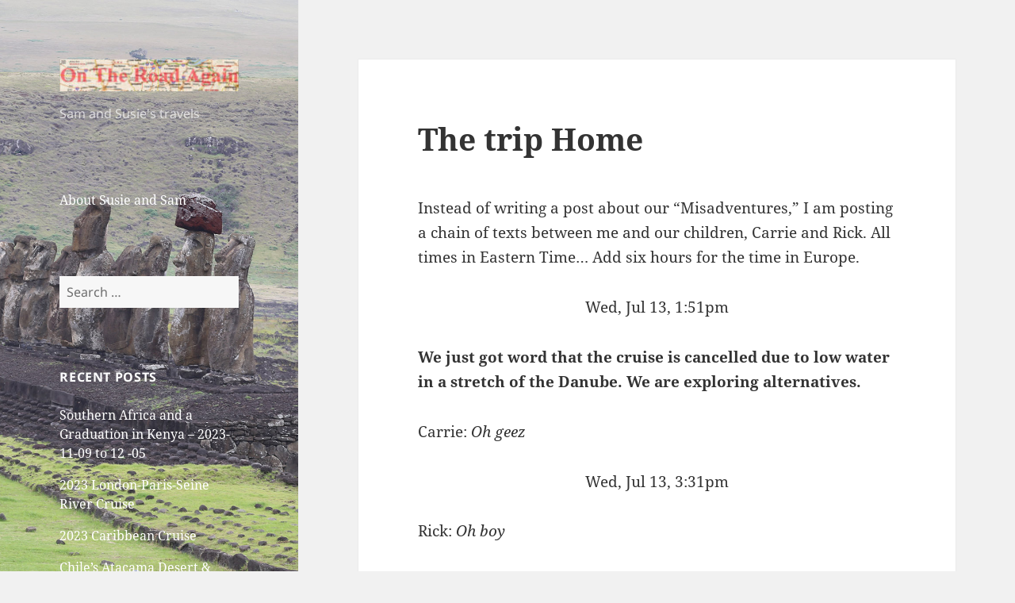

--- FILE ---
content_type: text/html; charset=UTF-8
request_url: https://www.wiredtotheworld.net/Travel/2022/07/28/the-trip-home/
body_size: 13584
content:
<!DOCTYPE html>
<html lang="en-US" class="no-js">
<head>
	<meta charset="UTF-8">
	<meta name="viewport" content="width=device-width, initial-scale=1.0">
	<link rel="profile" href="https://gmpg.org/xfn/11">
	<link rel="pingback" href="https://www.wiredtotheworld.net/Travel/xmlrpc.php">
	<script>(function(html){html.className = html.className.replace(/\bno-js\b/,'js')})(document.documentElement);</script>
<title>The trip Home</title>
<meta name='robots' content='max-image-preview:large' />
<link rel="alternate" type="application/rss+xml" title=" &raquo; Feed" href="https://www.wiredtotheworld.net/Travel/feed/" />
<link rel="alternate" type="application/rss+xml" title=" &raquo; Comments Feed" href="https://www.wiredtotheworld.net/Travel/comments/feed/" />
<link rel="alternate" type="application/rss+xml" title=" &raquo; The trip Home Comments Feed" href="https://www.wiredtotheworld.net/Travel/2022/07/28/the-trip-home/feed/" />
<link rel="alternate" title="oEmbed (JSON)" type="application/json+oembed" href="https://www.wiredtotheworld.net/Travel/wp-json/oembed/1.0/embed?url=https%3A%2F%2Fwww.wiredtotheworld.net%2FTravel%2F2022%2F07%2F28%2Fthe-trip-home%2F" />
<link rel="alternate" title="oEmbed (XML)" type="text/xml+oembed" href="https://www.wiredtotheworld.net/Travel/wp-json/oembed/1.0/embed?url=https%3A%2F%2Fwww.wiredtotheworld.net%2FTravel%2F2022%2F07%2F28%2Fthe-trip-home%2F&#038;format=xml" />
<style id='wp-img-auto-sizes-contain-inline-css'>
img:is([sizes=auto i],[sizes^="auto," i]){contain-intrinsic-size:3000px 1500px}
/*# sourceURL=wp-img-auto-sizes-contain-inline-css */
</style>
<style id='wp-emoji-styles-inline-css'>

	img.wp-smiley, img.emoji {
		display: inline !important;
		border: none !important;
		box-shadow: none !important;
		height: 1em !important;
		width: 1em !important;
		margin: 0 0.07em !important;
		vertical-align: -0.1em !important;
		background: none !important;
		padding: 0 !important;
	}
/*# sourceURL=wp-emoji-styles-inline-css */
</style>
<style id='wp-block-library-inline-css'>
:root{--wp-block-synced-color:#7a00df;--wp-block-synced-color--rgb:122,0,223;--wp-bound-block-color:var(--wp-block-synced-color);--wp-editor-canvas-background:#ddd;--wp-admin-theme-color:#007cba;--wp-admin-theme-color--rgb:0,124,186;--wp-admin-theme-color-darker-10:#006ba1;--wp-admin-theme-color-darker-10--rgb:0,107,160.5;--wp-admin-theme-color-darker-20:#005a87;--wp-admin-theme-color-darker-20--rgb:0,90,135;--wp-admin-border-width-focus:2px}@media (min-resolution:192dpi){:root{--wp-admin-border-width-focus:1.5px}}.wp-element-button{cursor:pointer}:root .has-very-light-gray-background-color{background-color:#eee}:root .has-very-dark-gray-background-color{background-color:#313131}:root .has-very-light-gray-color{color:#eee}:root .has-very-dark-gray-color{color:#313131}:root .has-vivid-green-cyan-to-vivid-cyan-blue-gradient-background{background:linear-gradient(135deg,#00d084,#0693e3)}:root .has-purple-crush-gradient-background{background:linear-gradient(135deg,#34e2e4,#4721fb 50%,#ab1dfe)}:root .has-hazy-dawn-gradient-background{background:linear-gradient(135deg,#faaca8,#dad0ec)}:root .has-subdued-olive-gradient-background{background:linear-gradient(135deg,#fafae1,#67a671)}:root .has-atomic-cream-gradient-background{background:linear-gradient(135deg,#fdd79a,#004a59)}:root .has-nightshade-gradient-background{background:linear-gradient(135deg,#330968,#31cdcf)}:root .has-midnight-gradient-background{background:linear-gradient(135deg,#020381,#2874fc)}:root{--wp--preset--font-size--normal:16px;--wp--preset--font-size--huge:42px}.has-regular-font-size{font-size:1em}.has-larger-font-size{font-size:2.625em}.has-normal-font-size{font-size:var(--wp--preset--font-size--normal)}.has-huge-font-size{font-size:var(--wp--preset--font-size--huge)}.has-text-align-center{text-align:center}.has-text-align-left{text-align:left}.has-text-align-right{text-align:right}.has-fit-text{white-space:nowrap!important}#end-resizable-editor-section{display:none}.aligncenter{clear:both}.items-justified-left{justify-content:flex-start}.items-justified-center{justify-content:center}.items-justified-right{justify-content:flex-end}.items-justified-space-between{justify-content:space-between}.screen-reader-text{border:0;clip-path:inset(50%);height:1px;margin:-1px;overflow:hidden;padding:0;position:absolute;width:1px;word-wrap:normal!important}.screen-reader-text:focus{background-color:#ddd;clip-path:none;color:#444;display:block;font-size:1em;height:auto;left:5px;line-height:normal;padding:15px 23px 14px;text-decoration:none;top:5px;width:auto;z-index:100000}html :where(.has-border-color){border-style:solid}html :where([style*=border-top-color]){border-top-style:solid}html :where([style*=border-right-color]){border-right-style:solid}html :where([style*=border-bottom-color]){border-bottom-style:solid}html :where([style*=border-left-color]){border-left-style:solid}html :where([style*=border-width]){border-style:solid}html :where([style*=border-top-width]){border-top-style:solid}html :where([style*=border-right-width]){border-right-style:solid}html :where([style*=border-bottom-width]){border-bottom-style:solid}html :where([style*=border-left-width]){border-left-style:solid}html :where(img[class*=wp-image-]){height:auto;max-width:100%}:where(figure){margin:0 0 1em}html :where(.is-position-sticky){--wp-admin--admin-bar--position-offset:var(--wp-admin--admin-bar--height,0px)}@media screen and (max-width:600px){html :where(.is-position-sticky){--wp-admin--admin-bar--position-offset:0px}}

/*# sourceURL=wp-block-library-inline-css */
</style><style id='wp-block-image-inline-css'>
.wp-block-image>a,.wp-block-image>figure>a{display:inline-block}.wp-block-image img{box-sizing:border-box;height:auto;max-width:100%;vertical-align:bottom}@media not (prefers-reduced-motion){.wp-block-image img.hide{visibility:hidden}.wp-block-image img.show{animation:show-content-image .4s}}.wp-block-image[style*=border-radius] img,.wp-block-image[style*=border-radius]>a{border-radius:inherit}.wp-block-image.has-custom-border img{box-sizing:border-box}.wp-block-image.aligncenter{text-align:center}.wp-block-image.alignfull>a,.wp-block-image.alignwide>a{width:100%}.wp-block-image.alignfull img,.wp-block-image.alignwide img{height:auto;width:100%}.wp-block-image .aligncenter,.wp-block-image .alignleft,.wp-block-image .alignright,.wp-block-image.aligncenter,.wp-block-image.alignleft,.wp-block-image.alignright{display:table}.wp-block-image .aligncenter>figcaption,.wp-block-image .alignleft>figcaption,.wp-block-image .alignright>figcaption,.wp-block-image.aligncenter>figcaption,.wp-block-image.alignleft>figcaption,.wp-block-image.alignright>figcaption{caption-side:bottom;display:table-caption}.wp-block-image .alignleft{float:left;margin:.5em 1em .5em 0}.wp-block-image .alignright{float:right;margin:.5em 0 .5em 1em}.wp-block-image .aligncenter{margin-left:auto;margin-right:auto}.wp-block-image :where(figcaption){margin-bottom:1em;margin-top:.5em}.wp-block-image.is-style-circle-mask img{border-radius:9999px}@supports ((-webkit-mask-image:none) or (mask-image:none)) or (-webkit-mask-image:none){.wp-block-image.is-style-circle-mask img{border-radius:0;-webkit-mask-image:url('data:image/svg+xml;utf8,<svg viewBox="0 0 100 100" xmlns="http://www.w3.org/2000/svg"><circle cx="50" cy="50" r="50"/></svg>');mask-image:url('data:image/svg+xml;utf8,<svg viewBox="0 0 100 100" xmlns="http://www.w3.org/2000/svg"><circle cx="50" cy="50" r="50"/></svg>');mask-mode:alpha;-webkit-mask-position:center;mask-position:center;-webkit-mask-repeat:no-repeat;mask-repeat:no-repeat;-webkit-mask-size:contain;mask-size:contain}}:root :where(.wp-block-image.is-style-rounded img,.wp-block-image .is-style-rounded img){border-radius:9999px}.wp-block-image figure{margin:0}.wp-lightbox-container{display:flex;flex-direction:column;position:relative}.wp-lightbox-container img{cursor:zoom-in}.wp-lightbox-container img:hover+button{opacity:1}.wp-lightbox-container button{align-items:center;backdrop-filter:blur(16px) saturate(180%);background-color:#5a5a5a40;border:none;border-radius:4px;cursor:zoom-in;display:flex;height:20px;justify-content:center;opacity:0;padding:0;position:absolute;right:16px;text-align:center;top:16px;width:20px;z-index:100}@media not (prefers-reduced-motion){.wp-lightbox-container button{transition:opacity .2s ease}}.wp-lightbox-container button:focus-visible{outline:3px auto #5a5a5a40;outline:3px auto -webkit-focus-ring-color;outline-offset:3px}.wp-lightbox-container button:hover{cursor:pointer;opacity:1}.wp-lightbox-container button:focus{opacity:1}.wp-lightbox-container button:focus,.wp-lightbox-container button:hover,.wp-lightbox-container button:not(:hover):not(:active):not(.has-background){background-color:#5a5a5a40;border:none}.wp-lightbox-overlay{box-sizing:border-box;cursor:zoom-out;height:100vh;left:0;overflow:hidden;position:fixed;top:0;visibility:hidden;width:100%;z-index:100000}.wp-lightbox-overlay .close-button{align-items:center;cursor:pointer;display:flex;justify-content:center;min-height:40px;min-width:40px;padding:0;position:absolute;right:calc(env(safe-area-inset-right) + 16px);top:calc(env(safe-area-inset-top) + 16px);z-index:5000000}.wp-lightbox-overlay .close-button:focus,.wp-lightbox-overlay .close-button:hover,.wp-lightbox-overlay .close-button:not(:hover):not(:active):not(.has-background){background:none;border:none}.wp-lightbox-overlay .lightbox-image-container{height:var(--wp--lightbox-container-height);left:50%;overflow:hidden;position:absolute;top:50%;transform:translate(-50%,-50%);transform-origin:top left;width:var(--wp--lightbox-container-width);z-index:9999999999}.wp-lightbox-overlay .wp-block-image{align-items:center;box-sizing:border-box;display:flex;height:100%;justify-content:center;margin:0;position:relative;transform-origin:0 0;width:100%;z-index:3000000}.wp-lightbox-overlay .wp-block-image img{height:var(--wp--lightbox-image-height);min-height:var(--wp--lightbox-image-height);min-width:var(--wp--lightbox-image-width);width:var(--wp--lightbox-image-width)}.wp-lightbox-overlay .wp-block-image figcaption{display:none}.wp-lightbox-overlay button{background:none;border:none}.wp-lightbox-overlay .scrim{background-color:#fff;height:100%;opacity:.9;position:absolute;width:100%;z-index:2000000}.wp-lightbox-overlay.active{visibility:visible}@media not (prefers-reduced-motion){.wp-lightbox-overlay.active{animation:turn-on-visibility .25s both}.wp-lightbox-overlay.active img{animation:turn-on-visibility .35s both}.wp-lightbox-overlay.show-closing-animation:not(.active){animation:turn-off-visibility .35s both}.wp-lightbox-overlay.show-closing-animation:not(.active) img{animation:turn-off-visibility .25s both}.wp-lightbox-overlay.zoom.active{animation:none;opacity:1;visibility:visible}.wp-lightbox-overlay.zoom.active .lightbox-image-container{animation:lightbox-zoom-in .4s}.wp-lightbox-overlay.zoom.active .lightbox-image-container img{animation:none}.wp-lightbox-overlay.zoom.active .scrim{animation:turn-on-visibility .4s forwards}.wp-lightbox-overlay.zoom.show-closing-animation:not(.active){animation:none}.wp-lightbox-overlay.zoom.show-closing-animation:not(.active) .lightbox-image-container{animation:lightbox-zoom-out .4s}.wp-lightbox-overlay.zoom.show-closing-animation:not(.active) .lightbox-image-container img{animation:none}.wp-lightbox-overlay.zoom.show-closing-animation:not(.active) .scrim{animation:turn-off-visibility .4s forwards}}@keyframes show-content-image{0%{visibility:hidden}99%{visibility:hidden}to{visibility:visible}}@keyframes turn-on-visibility{0%{opacity:0}to{opacity:1}}@keyframes turn-off-visibility{0%{opacity:1;visibility:visible}99%{opacity:0;visibility:visible}to{opacity:0;visibility:hidden}}@keyframes lightbox-zoom-in{0%{transform:translate(calc((-100vw + var(--wp--lightbox-scrollbar-width))/2 + var(--wp--lightbox-initial-left-position)),calc(-50vh + var(--wp--lightbox-initial-top-position))) scale(var(--wp--lightbox-scale))}to{transform:translate(-50%,-50%) scale(1)}}@keyframes lightbox-zoom-out{0%{transform:translate(-50%,-50%) scale(1);visibility:visible}99%{visibility:visible}to{transform:translate(calc((-100vw + var(--wp--lightbox-scrollbar-width))/2 + var(--wp--lightbox-initial-left-position)),calc(-50vh + var(--wp--lightbox-initial-top-position))) scale(var(--wp--lightbox-scale));visibility:hidden}}
/*# sourceURL=https://www.wiredtotheworld.net/Travel/wp-includes/blocks/image/style.min.css */
</style>
<style id='wp-block-image-theme-inline-css'>
:root :where(.wp-block-image figcaption){color:#555;font-size:13px;text-align:center}.is-dark-theme :root :where(.wp-block-image figcaption){color:#ffffffa6}.wp-block-image{margin:0 0 1em}
/*# sourceURL=https://www.wiredtotheworld.net/Travel/wp-includes/blocks/image/theme.min.css */
</style>
<style id='wp-block-paragraph-inline-css'>
.is-small-text{font-size:.875em}.is-regular-text{font-size:1em}.is-large-text{font-size:2.25em}.is-larger-text{font-size:3em}.has-drop-cap:not(:focus):first-letter{float:left;font-size:8.4em;font-style:normal;font-weight:100;line-height:.68;margin:.05em .1em 0 0;text-transform:uppercase}body.rtl .has-drop-cap:not(:focus):first-letter{float:none;margin-left:.1em}p.has-drop-cap.has-background{overflow:hidden}:root :where(p.has-background){padding:1.25em 2.375em}:where(p.has-text-color:not(.has-link-color)) a{color:inherit}p.has-text-align-left[style*="writing-mode:vertical-lr"],p.has-text-align-right[style*="writing-mode:vertical-rl"]{rotate:180deg}
/*# sourceURL=https://www.wiredtotheworld.net/Travel/wp-includes/blocks/paragraph/style.min.css */
</style>
<style id='global-styles-inline-css'>
:root{--wp--preset--aspect-ratio--square: 1;--wp--preset--aspect-ratio--4-3: 4/3;--wp--preset--aspect-ratio--3-4: 3/4;--wp--preset--aspect-ratio--3-2: 3/2;--wp--preset--aspect-ratio--2-3: 2/3;--wp--preset--aspect-ratio--16-9: 16/9;--wp--preset--aspect-ratio--9-16: 9/16;--wp--preset--color--black: #000000;--wp--preset--color--cyan-bluish-gray: #abb8c3;--wp--preset--color--white: #fff;--wp--preset--color--pale-pink: #f78da7;--wp--preset--color--vivid-red: #cf2e2e;--wp--preset--color--luminous-vivid-orange: #ff6900;--wp--preset--color--luminous-vivid-amber: #fcb900;--wp--preset--color--light-green-cyan: #7bdcb5;--wp--preset--color--vivid-green-cyan: #00d084;--wp--preset--color--pale-cyan-blue: #8ed1fc;--wp--preset--color--vivid-cyan-blue: #0693e3;--wp--preset--color--vivid-purple: #9b51e0;--wp--preset--color--dark-gray: #111;--wp--preset--color--light-gray: #f1f1f1;--wp--preset--color--yellow: #f4ca16;--wp--preset--color--dark-brown: #352712;--wp--preset--color--medium-pink: #e53b51;--wp--preset--color--light-pink: #ffe5d1;--wp--preset--color--dark-purple: #2e2256;--wp--preset--color--purple: #674970;--wp--preset--color--blue-gray: #22313f;--wp--preset--color--bright-blue: #55c3dc;--wp--preset--color--light-blue: #e9f2f9;--wp--preset--gradient--vivid-cyan-blue-to-vivid-purple: linear-gradient(135deg,rgb(6,147,227) 0%,rgb(155,81,224) 100%);--wp--preset--gradient--light-green-cyan-to-vivid-green-cyan: linear-gradient(135deg,rgb(122,220,180) 0%,rgb(0,208,130) 100%);--wp--preset--gradient--luminous-vivid-amber-to-luminous-vivid-orange: linear-gradient(135deg,rgb(252,185,0) 0%,rgb(255,105,0) 100%);--wp--preset--gradient--luminous-vivid-orange-to-vivid-red: linear-gradient(135deg,rgb(255,105,0) 0%,rgb(207,46,46) 100%);--wp--preset--gradient--very-light-gray-to-cyan-bluish-gray: linear-gradient(135deg,rgb(238,238,238) 0%,rgb(169,184,195) 100%);--wp--preset--gradient--cool-to-warm-spectrum: linear-gradient(135deg,rgb(74,234,220) 0%,rgb(151,120,209) 20%,rgb(207,42,186) 40%,rgb(238,44,130) 60%,rgb(251,105,98) 80%,rgb(254,248,76) 100%);--wp--preset--gradient--blush-light-purple: linear-gradient(135deg,rgb(255,206,236) 0%,rgb(152,150,240) 100%);--wp--preset--gradient--blush-bordeaux: linear-gradient(135deg,rgb(254,205,165) 0%,rgb(254,45,45) 50%,rgb(107,0,62) 100%);--wp--preset--gradient--luminous-dusk: linear-gradient(135deg,rgb(255,203,112) 0%,rgb(199,81,192) 50%,rgb(65,88,208) 100%);--wp--preset--gradient--pale-ocean: linear-gradient(135deg,rgb(255,245,203) 0%,rgb(182,227,212) 50%,rgb(51,167,181) 100%);--wp--preset--gradient--electric-grass: linear-gradient(135deg,rgb(202,248,128) 0%,rgb(113,206,126) 100%);--wp--preset--gradient--midnight: linear-gradient(135deg,rgb(2,3,129) 0%,rgb(40,116,252) 100%);--wp--preset--gradient--dark-gray-gradient-gradient: linear-gradient(90deg, rgba(17,17,17,1) 0%, rgba(42,42,42,1) 100%);--wp--preset--gradient--light-gray-gradient: linear-gradient(90deg, rgba(241,241,241,1) 0%, rgba(215,215,215,1) 100%);--wp--preset--gradient--white-gradient: linear-gradient(90deg, rgba(255,255,255,1) 0%, rgba(230,230,230,1) 100%);--wp--preset--gradient--yellow-gradient: linear-gradient(90deg, rgba(244,202,22,1) 0%, rgba(205,168,10,1) 100%);--wp--preset--gradient--dark-brown-gradient: linear-gradient(90deg, rgba(53,39,18,1) 0%, rgba(91,67,31,1) 100%);--wp--preset--gradient--medium-pink-gradient: linear-gradient(90deg, rgba(229,59,81,1) 0%, rgba(209,28,51,1) 100%);--wp--preset--gradient--light-pink-gradient: linear-gradient(90deg, rgba(255,229,209,1) 0%, rgba(255,200,158,1) 100%);--wp--preset--gradient--dark-purple-gradient: linear-gradient(90deg, rgba(46,34,86,1) 0%, rgba(66,48,123,1) 100%);--wp--preset--gradient--purple-gradient: linear-gradient(90deg, rgba(103,73,112,1) 0%, rgba(131,93,143,1) 100%);--wp--preset--gradient--blue-gray-gradient: linear-gradient(90deg, rgba(34,49,63,1) 0%, rgba(52,75,96,1) 100%);--wp--preset--gradient--bright-blue-gradient: linear-gradient(90deg, rgba(85,195,220,1) 0%, rgba(43,180,211,1) 100%);--wp--preset--gradient--light-blue-gradient: linear-gradient(90deg, rgba(233,242,249,1) 0%, rgba(193,218,238,1) 100%);--wp--preset--font-size--small: 13px;--wp--preset--font-size--medium: 20px;--wp--preset--font-size--large: 36px;--wp--preset--font-size--x-large: 42px;--wp--preset--spacing--20: 0.44rem;--wp--preset--spacing--30: 0.67rem;--wp--preset--spacing--40: 1rem;--wp--preset--spacing--50: 1.5rem;--wp--preset--spacing--60: 2.25rem;--wp--preset--spacing--70: 3.38rem;--wp--preset--spacing--80: 5.06rem;--wp--preset--shadow--natural: 6px 6px 9px rgba(0, 0, 0, 0.2);--wp--preset--shadow--deep: 12px 12px 50px rgba(0, 0, 0, 0.4);--wp--preset--shadow--sharp: 6px 6px 0px rgba(0, 0, 0, 0.2);--wp--preset--shadow--outlined: 6px 6px 0px -3px rgb(255, 255, 255), 6px 6px rgb(0, 0, 0);--wp--preset--shadow--crisp: 6px 6px 0px rgb(0, 0, 0);}:where(.is-layout-flex){gap: 0.5em;}:where(.is-layout-grid){gap: 0.5em;}body .is-layout-flex{display: flex;}.is-layout-flex{flex-wrap: wrap;align-items: center;}.is-layout-flex > :is(*, div){margin: 0;}body .is-layout-grid{display: grid;}.is-layout-grid > :is(*, div){margin: 0;}:where(.wp-block-columns.is-layout-flex){gap: 2em;}:where(.wp-block-columns.is-layout-grid){gap: 2em;}:where(.wp-block-post-template.is-layout-flex){gap: 1.25em;}:where(.wp-block-post-template.is-layout-grid){gap: 1.25em;}.has-black-color{color: var(--wp--preset--color--black) !important;}.has-cyan-bluish-gray-color{color: var(--wp--preset--color--cyan-bluish-gray) !important;}.has-white-color{color: var(--wp--preset--color--white) !important;}.has-pale-pink-color{color: var(--wp--preset--color--pale-pink) !important;}.has-vivid-red-color{color: var(--wp--preset--color--vivid-red) !important;}.has-luminous-vivid-orange-color{color: var(--wp--preset--color--luminous-vivid-orange) !important;}.has-luminous-vivid-amber-color{color: var(--wp--preset--color--luminous-vivid-amber) !important;}.has-light-green-cyan-color{color: var(--wp--preset--color--light-green-cyan) !important;}.has-vivid-green-cyan-color{color: var(--wp--preset--color--vivid-green-cyan) !important;}.has-pale-cyan-blue-color{color: var(--wp--preset--color--pale-cyan-blue) !important;}.has-vivid-cyan-blue-color{color: var(--wp--preset--color--vivid-cyan-blue) !important;}.has-vivid-purple-color{color: var(--wp--preset--color--vivid-purple) !important;}.has-black-background-color{background-color: var(--wp--preset--color--black) !important;}.has-cyan-bluish-gray-background-color{background-color: var(--wp--preset--color--cyan-bluish-gray) !important;}.has-white-background-color{background-color: var(--wp--preset--color--white) !important;}.has-pale-pink-background-color{background-color: var(--wp--preset--color--pale-pink) !important;}.has-vivid-red-background-color{background-color: var(--wp--preset--color--vivid-red) !important;}.has-luminous-vivid-orange-background-color{background-color: var(--wp--preset--color--luminous-vivid-orange) !important;}.has-luminous-vivid-amber-background-color{background-color: var(--wp--preset--color--luminous-vivid-amber) !important;}.has-light-green-cyan-background-color{background-color: var(--wp--preset--color--light-green-cyan) !important;}.has-vivid-green-cyan-background-color{background-color: var(--wp--preset--color--vivid-green-cyan) !important;}.has-pale-cyan-blue-background-color{background-color: var(--wp--preset--color--pale-cyan-blue) !important;}.has-vivid-cyan-blue-background-color{background-color: var(--wp--preset--color--vivid-cyan-blue) !important;}.has-vivid-purple-background-color{background-color: var(--wp--preset--color--vivid-purple) !important;}.has-black-border-color{border-color: var(--wp--preset--color--black) !important;}.has-cyan-bluish-gray-border-color{border-color: var(--wp--preset--color--cyan-bluish-gray) !important;}.has-white-border-color{border-color: var(--wp--preset--color--white) !important;}.has-pale-pink-border-color{border-color: var(--wp--preset--color--pale-pink) !important;}.has-vivid-red-border-color{border-color: var(--wp--preset--color--vivid-red) !important;}.has-luminous-vivid-orange-border-color{border-color: var(--wp--preset--color--luminous-vivid-orange) !important;}.has-luminous-vivid-amber-border-color{border-color: var(--wp--preset--color--luminous-vivid-amber) !important;}.has-light-green-cyan-border-color{border-color: var(--wp--preset--color--light-green-cyan) !important;}.has-vivid-green-cyan-border-color{border-color: var(--wp--preset--color--vivid-green-cyan) !important;}.has-pale-cyan-blue-border-color{border-color: var(--wp--preset--color--pale-cyan-blue) !important;}.has-vivid-cyan-blue-border-color{border-color: var(--wp--preset--color--vivid-cyan-blue) !important;}.has-vivid-purple-border-color{border-color: var(--wp--preset--color--vivid-purple) !important;}.has-vivid-cyan-blue-to-vivid-purple-gradient-background{background: var(--wp--preset--gradient--vivid-cyan-blue-to-vivid-purple) !important;}.has-light-green-cyan-to-vivid-green-cyan-gradient-background{background: var(--wp--preset--gradient--light-green-cyan-to-vivid-green-cyan) !important;}.has-luminous-vivid-amber-to-luminous-vivid-orange-gradient-background{background: var(--wp--preset--gradient--luminous-vivid-amber-to-luminous-vivid-orange) !important;}.has-luminous-vivid-orange-to-vivid-red-gradient-background{background: var(--wp--preset--gradient--luminous-vivid-orange-to-vivid-red) !important;}.has-very-light-gray-to-cyan-bluish-gray-gradient-background{background: var(--wp--preset--gradient--very-light-gray-to-cyan-bluish-gray) !important;}.has-cool-to-warm-spectrum-gradient-background{background: var(--wp--preset--gradient--cool-to-warm-spectrum) !important;}.has-blush-light-purple-gradient-background{background: var(--wp--preset--gradient--blush-light-purple) !important;}.has-blush-bordeaux-gradient-background{background: var(--wp--preset--gradient--blush-bordeaux) !important;}.has-luminous-dusk-gradient-background{background: var(--wp--preset--gradient--luminous-dusk) !important;}.has-pale-ocean-gradient-background{background: var(--wp--preset--gradient--pale-ocean) !important;}.has-electric-grass-gradient-background{background: var(--wp--preset--gradient--electric-grass) !important;}.has-midnight-gradient-background{background: var(--wp--preset--gradient--midnight) !important;}.has-small-font-size{font-size: var(--wp--preset--font-size--small) !important;}.has-medium-font-size{font-size: var(--wp--preset--font-size--medium) !important;}.has-large-font-size{font-size: var(--wp--preset--font-size--large) !important;}.has-x-large-font-size{font-size: var(--wp--preset--font-size--x-large) !important;}
/*# sourceURL=global-styles-inline-css */
</style>

<style id='classic-theme-styles-inline-css'>
/*! This file is auto-generated */
.wp-block-button__link{color:#fff;background-color:#32373c;border-radius:9999px;box-shadow:none;text-decoration:none;padding:calc(.667em + 2px) calc(1.333em + 2px);font-size:1.125em}.wp-block-file__button{background:#32373c;color:#fff;text-decoration:none}
/*# sourceURL=/wp-includes/css/classic-themes.min.css */
</style>
<link rel='stylesheet' id='twentyfifteen-fonts-css' href='https://www.wiredtotheworld.net/Travel/wp-content/themes/twentyfifteen/assets/fonts/noto-sans-plus-noto-serif-plus-inconsolata.css?ver=20230328' media='all' />
<link rel='stylesheet' id='genericons-css' href='https://www.wiredtotheworld.net/Travel/wp-content/themes/twentyfifteen/genericons/genericons.css?ver=20201026' media='all' />
<link rel='stylesheet' id='twentyfifteen-style-css' href='https://www.wiredtotheworld.net/Travel/wp-content/themes/twentyfifteen/style.css?ver=20241112' media='all' />
<style id='twentyfifteen-style-inline-css'>

		/* Custom Sidebar Text Color */
		.site-title a,
		.site-description,
		.secondary-toggle:before {
			color: #ffffff;
		}

		.site-title a:hover,
		.site-title a:focus {
			color: rgba( 255, 255, 255, 0.7);
		}

		.secondary-toggle {
			border-color: rgba( 255, 255, 255, 0.1);
		}

		.secondary-toggle:hover,
		.secondary-toggle:focus {
			border-color: rgba( 255, 255, 255, 0.3);
		}

		.site-title a {
			outline-color: rgba( 255, 255, 255, 0.3);
		}

		@media screen and (min-width: 59.6875em) {
			.secondary a,
			.dropdown-toggle:after,
			.widget-title,
			.widget blockquote cite,
			.widget blockquote small {
				color: #ffffff;
			}

			.widget button,
			.widget input[type="button"],
			.widget input[type="reset"],
			.widget input[type="submit"],
			.widget_calendar tbody a {
				background-color: #ffffff;
			}

			.textwidget a {
				border-color: #ffffff;
			}

			.secondary a:hover,
			.secondary a:focus,
			.main-navigation .menu-item-description,
			.widget,
			.widget blockquote,
			.widget .wp-caption-text,
			.widget .gallery-caption {
				color: rgba( 255, 255, 255, 0.7);
			}

			.widget button:hover,
			.widget button:focus,
			.widget input[type="button"]:hover,
			.widget input[type="button"]:focus,
			.widget input[type="reset"]:hover,
			.widget input[type="reset"]:focus,
			.widget input[type="submit"]:hover,
			.widget input[type="submit"]:focus,
			.widget_calendar tbody a:hover,
			.widget_calendar tbody a:focus {
				background-color: rgba( 255, 255, 255, 0.7);
			}

			.widget blockquote {
				border-color: rgba( 255, 255, 255, 0.7);
			}

			.main-navigation ul,
			.main-navigation li,
			.secondary-toggle,
			.widget input,
			.widget textarea,
			.widget table,
			.widget th,
			.widget td,
			.widget pre,
			.widget li,
			.widget_categories .children,
			.widget_nav_menu .sub-menu,
			.widget_pages .children,
			.widget abbr[title] {
				border-color: rgba( 255, 255, 255, 0.1);
			}

			.dropdown-toggle:hover,
			.dropdown-toggle:focus,
			.widget hr {
				background-color: rgba( 255, 255, 255, 0.1);
			}

			.widget input:focus,
			.widget textarea:focus {
				border-color: rgba( 255, 255, 255, 0.3);
			}

			.sidebar a:focus,
			.dropdown-toggle:focus {
				outline-color: rgba( 255, 255, 255, 0.3);
			}
		}
	
/*# sourceURL=twentyfifteen-style-inline-css */
</style>
<link rel='stylesheet' id='twentyfifteen-block-style-css' href='https://www.wiredtotheworld.net/Travel/wp-content/themes/twentyfifteen/css/blocks.css?ver=20240715' media='all' />
<script src="https://www.wiredtotheworld.net/Travel/wp-includes/js/jquery/jquery.min.js?ver=3.7.1" id="jquery-core-js"></script>
<script src="https://www.wiredtotheworld.net/Travel/wp-includes/js/jquery/jquery-migrate.min.js?ver=3.4.1" id="jquery-migrate-js"></script>
<script id="twentyfifteen-script-js-extra">
var screenReaderText = {"expand":"\u003Cspan class=\"screen-reader-text\"\u003Eexpand child menu\u003C/span\u003E","collapse":"\u003Cspan class=\"screen-reader-text\"\u003Ecollapse child menu\u003C/span\u003E"};
//# sourceURL=twentyfifteen-script-js-extra
</script>
<script src="https://www.wiredtotheworld.net/Travel/wp-content/themes/twentyfifteen/js/functions.js?ver=20221101" id="twentyfifteen-script-js" defer data-wp-strategy="defer"></script>
<link rel="https://api.w.org/" href="https://www.wiredtotheworld.net/Travel/wp-json/" /><link rel="alternate" title="JSON" type="application/json" href="https://www.wiredtotheworld.net/Travel/wp-json/wp/v2/posts/1189" /><link rel="EditURI" type="application/rsd+xml" title="RSD" href="https://www.wiredtotheworld.net/Travel/xmlrpc.php?rsd" />
<meta name="generator" content="WordPress 6.9" />
<link rel="canonical" href="https://www.wiredtotheworld.net/Travel/2022/07/28/the-trip-home/" />
<link rel='shortlink' href='https://www.wiredtotheworld.net/Travel/?p=1189' />
<style>.recentcomments a{display:inline !important;padding:0 !important;margin:0 !important;}</style>		<style type="text/css" id="twentyfifteen-header-css">
				.site-header {

			/*
			 * No shorthand so the Customizer can override individual properties.
			 * @see https://core.trac.wordpress.org/ticket/31460
			 */
			background-image: url(https://www.wiredtotheworld.net/Travel/wp-content/uploads/2017/04/Ahu-Tongariki-WP2.jpg);
			background-repeat: no-repeat;
			background-position: 50% 50%;
			-webkit-background-size: cover;
			-moz-background-size:    cover;
			-o-background-size:      cover;
			background-size:         cover;
		}

		@media screen and (min-width: 59.6875em) {
			body:before {

				/*
				 * No shorthand so the Customizer can override individual properties.
				 * @see https://core.trac.wordpress.org/ticket/31460
				 */
				background-image: url(https://www.wiredtotheworld.net/Travel/wp-content/uploads/2017/04/Ahu-Tongariki-WP2.jpg);
				background-repeat: no-repeat;
				background-position: 100% 50%;
				-webkit-background-size: cover;
				-moz-background-size:    cover;
				-o-background-size:      cover;
				background-size:         cover;
				border-right: 0;
			}

			.site-header {
				background: transparent;
			}
		}
				</style>
		</head>

<body class="wp-singular post-template-default single single-post postid-1189 single-format-standard wp-custom-logo wp-embed-responsive wp-theme-twentyfifteen">
<div id="page" class="hfeed site">
	<a class="skip-link screen-reader-text" href="#content">
		Skip to content	</a>

	<div id="sidebar" class="sidebar">
		<header id="masthead" class="site-header">
			<div class="site-branding">
				<a href="https://www.wiredtotheworld.net/Travel/" class="custom-logo-link" rel="home"><img width="248" height="44" src="https://www.wiredtotheworld.net/Travel/wp-content/uploads/2017/05/cropped-OTRA-Title-6-e1493654157626.jpg" class="custom-logo" alt="" decoding="async" /></a>						<p class="site-title"><a href="https://www.wiredtotheworld.net/Travel/" rel="home"></a></p>
												<p class="site-description">Sam and Susie&#039;s travels</p>
										<button class="secondary-toggle">Menu and widgets</button>
			</div><!-- .site-branding -->
		</header><!-- .site-header -->

			<div id="secondary" class="secondary">

					<nav id="site-navigation" class="main-navigation">
				<div class="menu-about-susie-and-sam-container"><ul id="menu-about-susie-and-sam" class="nav-menu"><li id="menu-item-120" class="menu-item menu-item-type-post_type menu-item-object-page menu-item-120"><a href="https://www.wiredtotheworld.net/Travel/about-susie-and-sam/">About Susie and Sam</a></li>
</ul></div>			</nav><!-- .main-navigation -->
		
		
					<div id="widget-area" class="widget-area" role="complementary">
				<aside id="search-2" class="widget widget_search"><form role="search" method="get" class="search-form" action="https://www.wiredtotheworld.net/Travel/">
				<label>
					<span class="screen-reader-text">Search for:</span>
					<input type="search" class="search-field" placeholder="Search &hellip;" value="" name="s" />
				</label>
				<input type="submit" class="search-submit screen-reader-text" value="Search" />
			</form></aside>
		<aside id="recent-posts-2" class="widget widget_recent_entries">
		<h2 class="widget-title">Recent Posts</h2><nav aria-label="Recent Posts">
		<ul>
											<li>
					<a href="https://www.wiredtotheworld.net/Travel/2024/01/01/southern-africa-and-a-graduation-in-kenya-2023-11-09-to-12-05/">Southern Africa and a Graduation in Kenya &#8211; 2023-11-09 to 12 -05</a>
									</li>
											<li>
					<a href="https://www.wiredtotheworld.net/Travel/2023/06/02/2023-london-paris-seine-river-cruise/">2023 London-Paris-Seine River Cruise</a>
									</li>
											<li>
					<a href="https://www.wiredtotheworld.net/Travel/2023/02/26/2023-caribbean-cruise/">2023 Caribbean Cruise</a>
									</li>
											<li>
					<a href="https://www.wiredtotheworld.net/Travel/2023/02/07/chiles-atacama-desert-bolivian-saltpans/">Chile&#8217;s Atacama Desert &#038; Bolivian Saltpans</a>
									</li>
											<li>
					<a href="https://www.wiredtotheworld.net/Travel/2022/07/28/budapest-to-amsterdam-almost/">Budapest to Amsterdam-Almost</a>
									</li>
					</ul>

		</nav></aside><aside id="recent-comments-2" class="widget widget_recent_comments"><h2 class="widget-title">Recent Comments</h2><nav aria-label="Recent Comments"><ul id="recentcomments"><li class="recentcomments"><span class="comment-author-link">Leo Levy</span> on <a href="https://www.wiredtotheworld.net/Travel/2024/01/01/southern-africa-and-a-graduation-in-kenya-2023-11-09-to-12-05/#comment-56">Southern Africa and a Graduation in Kenya &#8211; 2023-11-09 to 12 -05</a></li><li class="recentcomments"><span class="comment-author-link">Leo Levy</span> on <a href="https://www.wiredtotheworld.net/Travel/2023/06/02/2023-london-paris-seine-river-cruise/#comment-55">2023 London-Paris-Seine River Cruise</a></li><li class="recentcomments"><span class="comment-author-link">Leo Levy</span> on <a href="https://www.wiredtotheworld.net/Travel/2023/02/26/2023-caribbean-cruise/#comment-54">2023 Caribbean Cruise</a></li><li class="recentcomments"><span class="comment-author-link">Leo Levy</span> on <a href="https://www.wiredtotheworld.net/Travel/2023/02/07/chiles-atacama-desert-bolivian-saltpans/#comment-53">Chile&#8217;s Atacama Desert &#038; Bolivian Saltpans</a></li><li class="recentcomments"><span class="comment-author-link">Leo Levy</span> on <a href="https://www.wiredtotheworld.net/Travel/2022/07/28/the-trip-home/#comment-52">The trip Home</a></li></ul></nav></aside><aside id="archives-2" class="widget widget_archive"><h2 class="widget-title">Archives</h2><nav aria-label="Archives">
			<ul>
					<li><a href='https://www.wiredtotheworld.net/Travel/2024/01/'>January 2024</a></li>
	<li><a href='https://www.wiredtotheworld.net/Travel/2023/06/'>June 2023</a></li>
	<li><a href='https://www.wiredtotheworld.net/Travel/2023/02/'>February 2023</a></li>
	<li><a href='https://www.wiredtotheworld.net/Travel/2022/07/'>July 2022</a></li>
	<li><a href='https://www.wiredtotheworld.net/Travel/2019/06/'>June 2019</a></li>
	<li><a href='https://www.wiredtotheworld.net/Travel/2019/02/'>February 2019</a></li>
	<li><a href='https://www.wiredtotheworld.net/Travel/2018/10/'>October 2018</a></li>
	<li><a href='https://www.wiredtotheworld.net/Travel/2018/09/'>September 2018</a></li>
	<li><a href='https://www.wiredtotheworld.net/Travel/2017/07/'>July 2017</a></li>
	<li><a href='https://www.wiredtotheworld.net/Travel/2017/06/'>June 2017</a></li>
	<li><a href='https://www.wiredtotheworld.net/Travel/2017/05/'>May 2017</a></li>
			</ul>

			</nav></aside><aside id="categories-2" class="widget widget_categories"><h2 class="widget-title">Categories</h2><nav aria-label="Categories">
			<ul>
					<li class="cat-item cat-item-47"><a href="https://www.wiredtotheworld.net/Travel/category/50th-anniversary/">50th Anniversary</a>
</li>
	<li class="cat-item cat-item-54"><a href="https://www.wiredtotheworld.net/Travel/category/africa-2019/">Africa 2019</a>
</li>
	<li class="cat-item cat-item-55"><a href="https://www.wiredtotheworld.net/Travel/category/africa-2019/africa-2019-africa-2019/">Africa 2019</a>
</li>
	<li class="cat-item cat-item-72"><a href="https://www.wiredtotheworld.net/Travel/category/caribbean-2023/">Caribbean 2023</a>
</li>
	<li class="cat-item cat-item-63"><a href="https://www.wiredtotheworld.net/Travel/category/france-israel-2019/">France-Israel 2019</a>
</li>
	<li class="cat-item cat-item-58"><a href="https://www.wiredtotheworld.net/Travel/category/africa-2019/photo-safari/">Photo Safari</a>
</li>
	<li class="cat-item cat-item-68"><a href="https://www.wiredtotheworld.net/Travel/category/river-cruise-2022/">River Cruise 2022</a>
</li>
	<li class="cat-item cat-item-80"><a href="https://www.wiredtotheworld.net/Travel/category/south-africa-botswana-and-zimbabwe/">South Africa, Botswana, and Zimbabwe</a>
</li>
	<li class="cat-item cat-item-2"><a href="https://www.wiredtotheworld.net/Travel/category/summer2017/">Summer 2017</a>
</li>
	<li class="cat-item cat-item-1"><a href="https://www.wiredtotheworld.net/Travel/category/uncategorized/">Uncategorized</a>
</li>
			</ul>

			</nav></aside><aside id="meta-2" class="widget widget_meta"><h2 class="widget-title">Meta</h2><nav aria-label="Meta">
		<ul>
						<li><a href="https://www.wiredtotheworld.net/Travel/wp-login.php">Log in</a></li>
			<li><a href="https://www.wiredtotheworld.net/Travel/feed/">Entries feed</a></li>
			<li><a href="https://www.wiredtotheworld.net/Travel/comments/feed/">Comments feed</a></li>

			<li><a href="https://wordpress.org/">WordPress.org</a></li>
		</ul>

		</nav></aside>			</div><!-- .widget-area -->
		
	</div><!-- .secondary -->

	</div><!-- .sidebar -->

	<div id="content" class="site-content">

	<div id="primary" class="content-area">
		<main id="main" class="site-main">

		
<article id="post-1189" class="post-1189 post type-post status-publish format-standard hentry category-river-cruise-2022 category-uncategorized">
	
	<header class="entry-header">
		<h1 class="entry-title">The trip Home</h1>	</header><!-- .entry-header -->

	<div class="entry-content">
		
<p>Instead of writing a post about our &#8220;Misadventures,&#8221; I am posting a chain of texts between me and our children, Carrie and Rick. All times in Eastern Time&#8230; Add six hours for the time in Europe.</p>



<p class="has-text-align-center">Wed, Jul 13, 1:51pm</p>



<p><strong>We just got word that the cruise is cancelled due to low water in a stretch of the Danube. We are exploring alternatives.</strong></p>



<p>Carrie: <em>Oh geez</em></p>



<p class="has-text-align-center">Wed, Jul 13, 3:31pm</p>



<p>Rick: <em>Oh boy</em></p>



<p><strong>We are trying to work out our options. Probably won’t know anything until tomorrow afternoon. Problems is that every ship going up and down the Danube has the same problem and are trying to get their passenger out.</strong></p>



<p>Rick: <em>Have you spoken to the travel agent?</em></p>



<p class="has-text-align-center">Thu, Jul 14, 1:23am</p>



<p><strong>We are working on it. The time difference doesn’t help. We are continuing the trip through Passau. They can’t go any further. We are hoping to get a flight out of Munich. Tauck will arrange transportation to Munich.</strong></p>



<p class="has-text-align-center">Sun, Jul 17, 2:47am</p>



<p><strong>We are scheduled to leave the ship for Munich at 10:30 local time. We have a room booked at the Hilton near the airport. As of now we leave Munich on United flt 31 to Newark and then on United 1252 to Miami. If there are any changes, I will let you know.</strong></p>



<p class="has-text-align-center">Sun, Jul 17, 5:33am</p>



<p><strong>We made it to Munich airport. Taking the subway to downtown Munich. Already checked in at the hotel and United Airlines.</strong></p>



<p class="has-text-align-center">Sun, Jul 17, 7:18am</p>



<p><strong>Our misadventures continue… We are a few stops away from our destination in Munich and our train stops, first between stations, and then in a station. Unauthorized persons were on the tracks and someone must have been hit. We got out of the inbound train and are standing on the outbound station heading back to the airport. Been here an hour at this time and don’t know when the trains will start running.</strong></p>



<p><strong>We got the first train heading back to the airport. We had not planned to be in Munich, nothing lost except some time.</strong></p>



<p class="has-text-align-center">Sun, Jul 17, 9:38am</p>



<p>Rick: <em>Oh Jesus. You guys should write a movie</em></p>



<p><strong>Would it be a tragedy, comedy or horror?</strong></p>



<p><strong>We are back at hotel after a stop at a famous German restaurant, MickyD.</strong></p>



<p>Rick:😂<br>         <em>It would be all 3</em></p>



<p><strong>OK. You are the pro… you write it.</strong></p>



<p>Rick: <em>Deal</em></p>



<p><strong>I would wait to write it until we are home in Osprey. The way things are going there may be more calamities. I HOPE NOT. If the plane taking us to EWR lands on time tomorrow morning (the same flight we had coming here), we should be OK. Then we only have to worry about EWR to MIA flight.</strong></p>



<p class="has-text-align-center">Mon, Jul 18, 4:13am</p>



<p><strong>Incoming flight delayed in DC. </strong><br><br><strong>We are now on board. Scheduled departure is in 20 minutes. The Newark-Miami leg is delayed giving us about an hour to go through customs. We are told we will get on the flight.</strong></p>



<p class="has-text-align-center">Mon, Jul 18, 12:59pm</p>



<p><strong>Just landed in Newark.</strong></p>



<p>Rick:👍</p>



<p class="has-text-align-center">Mon, Jul 18, 2:14pm</p>



<p><strong>The comedy continues. It took longer than usual to get the luggage and go through immigration. We had to get through customs, which was nothing. Recheck the bags to Miami. We then had another security check that didn’t take long because of TSA precheck. We ran to the gate which was already starting to load passenger. Here is the kicker… the plane is delayed because the crew was diverted to Philadelphia and they won’t load the plane until they are here. Current estimate for departure is 4pm.</strong></p>



<p>Rick: <em>Oh boy. Glad you’re on the plane. Lmk when in fla</em></p>



<p>Mon, Jul 18, 5:19pm</p>



<p><strong>We are still in Newark. We have a cabin crew and waiting for the pilots. They were making regular announcements. It has been silent for a while and the gate agents are not at the gate. A lot of flights have been canceled. It is hard to be optimistic right now.</strong></p>



<p><strong>We are finally on the plane. Expect to land after 9pm.</strong></p>



<p>Rick: <em>It’s an adventure</em><br>         <em>Hopefully this flight takes off</em></p>



<p><strong>From your mouth to God’s ear.</strong></p>



<p><strong>We have been in the plane for about an hour. Now we are in a Air Traffic Control hold because of severe weather in our flight path. We may here for another 30 minutes.</strong></p>



<p>Rick: <em>Oye</em><br>         <em>You’ve pulled away from the gate?</em></p>



<p><strong>We’re sitting on the taxiway with engine in low idle.</strong></p>



<p><strong>It’s all weather related. Can’t blame United completely. Part our delay was due to the need to get seats for two crew members coming off a flight. If they didn’t do that we might have been in the air.</strong></p>



<p><strong>I’m going to have to shut the phone down soon.</strong></p>



<p><strong>I will let you know when we get to the hotel. We will probably miss the last hotel shuttle. This is a long 24-hour day for us.</strong></p>



<p>Carrie: <em>You must be exhausted.</em></p>



<p><strong>It’s almost 24 hours since we got up. Air Traffic Control just cleared us for takeoff.</strong></p>



<p>Carrie: <em>Oy!</em></p>



<p class="has-text-align-center">Mon, Jul 18, 11:22pm</p>



<p><strong>Thanks. It is 24 hours since we got up. Time to call it a day.😃</strong></p>



<p class="has-text-align-center"><strong><span style="text-decoration: underline;">As Seen on the Road</span></strong></p>



<p>We are always on the lookout for something unusual to place in our posts. We call those items, &#8220;As Seen on the Road.&#8221; This one is better titled, &#8220;As Seen on the Danube.&#8221;</p>



<figure class="wp-block-image size-large"><img fetchpriority="high" decoding="async" width="894" height="596" src="https://www.wiredtotheworld.net/Travel/wp-content/uploads/2022/07/Mini-Viking-Cruise-ship-894x596.jpg" alt="" class="wp-image-1192" srcset="https://www.wiredtotheworld.net/Travel/wp-content/uploads/2022/07/Mini-Viking-Cruise-ship-894x596.jpg 894w, https://www.wiredtotheworld.net/Travel/wp-content/uploads/2022/07/Mini-Viking-Cruise-ship-448x298.jpg 448w, https://www.wiredtotheworld.net/Travel/wp-content/uploads/2022/07/Mini-Viking-Cruise-ship-224x150.jpg 224w, https://www.wiredtotheworld.net/Travel/wp-content/uploads/2022/07/Mini-Viking-Cruise-ship-768x512.jpg 768w, https://www.wiredtotheworld.net/Travel/wp-content/uploads/2022/07/Mini-Viking-Cruise-ship.jpg 1080w" sizes="(max-width: 894px) 100vw, 894px" /><figcaption>Viking&#8217;s smallest river cruise ship heading downstream on the Danube.<br><em>Low water doesn&#8217;t stop them. Going upstream may be a bigger problem.</em></figcaption></figure>
	</div><!-- .entry-content -->

	
	<footer class="entry-footer">
		<span class="posted-on"><span class="screen-reader-text">Posted on </span><a href="https://www.wiredtotheworld.net/Travel/2022/07/28/the-trip-home/" rel="bookmark"><time class="entry-date published updated" datetime="2022-07-28T12:19:06-04:00">July 28, 2022</time></a></span><span class="byline"><span class="screen-reader-text">Author </span><span class="author vcard"><a class="url fn n" href="https://www.wiredtotheworld.net/Travel/author/wiredtotheworld_20k64e/">Sam Hess</a></span></span><span class="cat-links"><span class="screen-reader-text">Categories </span><a href="https://www.wiredtotheworld.net/Travel/category/river-cruise-2022/" rel="category tag">River Cruise 2022</a>, <a href="https://www.wiredtotheworld.net/Travel/category/uncategorized/" rel="category tag">Uncategorized</a></span>			</footer><!-- .entry-footer -->

</article><!-- #post-1189 -->

<div id="comments" class="comments-area">

			<h2 class="comments-title">
			One thought on &ldquo;The trip Home&rdquo;		</h2>

		
		<ol class="comment-list">
					<li id="comment-52" class="comment byuser comment-author-llevy even thread-even depth-1">
			<article id="div-comment-52" class="comment-body">
				<footer class="comment-meta">
					<div class="comment-author vcard">
						<img alt='' src='https://secure.gravatar.com/avatar/5c9ab271be4091032d4aee3e583de6429cdeafa2a4d3e36e828e3849ed743c0e?s=56&#038;r=g' srcset='https://secure.gravatar.com/avatar/5c9ab271be4091032d4aee3e583de6429cdeafa2a4d3e36e828e3849ed743c0e?s=112&#038;r=g 2x' class='avatar avatar-56 photo' height='56' width='56' decoding='async'/>						<b class="fn">Leo Levy</b> <span class="says">says:</span>					</div><!-- .comment-author -->

					<div class="comment-metadata">
						<a href="https://www.wiredtotheworld.net/Travel/2022/07/28/the-trip-home/#comment-52"><time datetime="2022-07-31T02:02:50-04:00">July 31, 2022 at 2:02 am</time></a>					</div><!-- .comment-metadata -->

									</footer><!-- .comment-meta -->

				<div class="comment-content">
					<p>Thanks for sharing with us, once again, your travel adventures &#8212; the good and the bad&#8230;  (When Rick writes the script, is he going to have to include a hot air balloon in order to sell it?)</p>
				</div><!-- .comment-content -->

							</article><!-- .comment-body -->
		</li><!-- #comment-## -->
		</ol><!-- .comment-list -->

		
	
		<p class="no-comments">Comments are closed.</p>
	
	
</div><!-- .comments-area -->

	<nav class="navigation post-navigation" aria-label="Posts">
		<h2 class="screen-reader-text">Post navigation</h2>
		<div class="nav-links"><div class="nav-previous"><a href="https://www.wiredtotheworld.net/Travel/2019/06/26/a-bar-mitzvah-in-jerusalem/" rel="prev"><span class="meta-nav" aria-hidden="true">Previous</span> <span class="screen-reader-text">Previous post:</span> <span class="post-title">A Bar Mitzvah in Jerusalem</span></a></div><div class="nav-next"><a href="https://www.wiredtotheworld.net/Travel/2022/07/28/july-15-salzburg/" rel="next"><span class="meta-nav" aria-hidden="true">Next</span> <span class="screen-reader-text">Next post:</span> <span class="post-title">July 15 &#8211; Salzburg</span></a></div></div>
	</nav>
		</main><!-- .site-main -->
	</div><!-- .content-area -->


	</div><!-- .site-content -->

	<footer id="colophon" class="site-footer">
		<div class="site-info">
									<a href="https://wordpress.org/" class="imprint">
				Proudly powered by WordPress			</a>
		</div><!-- .site-info -->
	</footer><!-- .site-footer -->

</div><!-- .site -->

<script type="speculationrules">
{"prefetch":[{"source":"document","where":{"and":[{"href_matches":"/Travel/*"},{"not":{"href_matches":["/Travel/wp-*.php","/Travel/wp-admin/*","/Travel/wp-content/uploads/*","/Travel/wp-content/*","/Travel/wp-content/plugins/*","/Travel/wp-content/themes/twentyfifteen/*","/Travel/*\\?(.+)"]}},{"not":{"selector_matches":"a[rel~=\"nofollow\"]"}},{"not":{"selector_matches":".no-prefetch, .no-prefetch a"}}]},"eagerness":"conservative"}]}
</script>
<script id="wp-emoji-settings" type="application/json">
{"baseUrl":"https://s.w.org/images/core/emoji/17.0.2/72x72/","ext":".png","svgUrl":"https://s.w.org/images/core/emoji/17.0.2/svg/","svgExt":".svg","source":{"concatemoji":"https://www.wiredtotheworld.net/Travel/wp-includes/js/wp-emoji-release.min.js?ver=6.9"}}
</script>
<script type="module">
/*! This file is auto-generated */
const a=JSON.parse(document.getElementById("wp-emoji-settings").textContent),o=(window._wpemojiSettings=a,"wpEmojiSettingsSupports"),s=["flag","emoji"];function i(e){try{var t={supportTests:e,timestamp:(new Date).valueOf()};sessionStorage.setItem(o,JSON.stringify(t))}catch(e){}}function c(e,t,n){e.clearRect(0,0,e.canvas.width,e.canvas.height),e.fillText(t,0,0);t=new Uint32Array(e.getImageData(0,0,e.canvas.width,e.canvas.height).data);e.clearRect(0,0,e.canvas.width,e.canvas.height),e.fillText(n,0,0);const a=new Uint32Array(e.getImageData(0,0,e.canvas.width,e.canvas.height).data);return t.every((e,t)=>e===a[t])}function p(e,t){e.clearRect(0,0,e.canvas.width,e.canvas.height),e.fillText(t,0,0);var n=e.getImageData(16,16,1,1);for(let e=0;e<n.data.length;e++)if(0!==n.data[e])return!1;return!0}function u(e,t,n,a){switch(t){case"flag":return n(e,"\ud83c\udff3\ufe0f\u200d\u26a7\ufe0f","\ud83c\udff3\ufe0f\u200b\u26a7\ufe0f")?!1:!n(e,"\ud83c\udde8\ud83c\uddf6","\ud83c\udde8\u200b\ud83c\uddf6")&&!n(e,"\ud83c\udff4\udb40\udc67\udb40\udc62\udb40\udc65\udb40\udc6e\udb40\udc67\udb40\udc7f","\ud83c\udff4\u200b\udb40\udc67\u200b\udb40\udc62\u200b\udb40\udc65\u200b\udb40\udc6e\u200b\udb40\udc67\u200b\udb40\udc7f");case"emoji":return!a(e,"\ud83e\u1fac8")}return!1}function f(e,t,n,a){let r;const o=(r="undefined"!=typeof WorkerGlobalScope&&self instanceof WorkerGlobalScope?new OffscreenCanvas(300,150):document.createElement("canvas")).getContext("2d",{willReadFrequently:!0}),s=(o.textBaseline="top",o.font="600 32px Arial",{});return e.forEach(e=>{s[e]=t(o,e,n,a)}),s}function r(e){var t=document.createElement("script");t.src=e,t.defer=!0,document.head.appendChild(t)}a.supports={everything:!0,everythingExceptFlag:!0},new Promise(t=>{let n=function(){try{var e=JSON.parse(sessionStorage.getItem(o));if("object"==typeof e&&"number"==typeof e.timestamp&&(new Date).valueOf()<e.timestamp+604800&&"object"==typeof e.supportTests)return e.supportTests}catch(e){}return null}();if(!n){if("undefined"!=typeof Worker&&"undefined"!=typeof OffscreenCanvas&&"undefined"!=typeof URL&&URL.createObjectURL&&"undefined"!=typeof Blob)try{var e="postMessage("+f.toString()+"("+[JSON.stringify(s),u.toString(),c.toString(),p.toString()].join(",")+"));",a=new Blob([e],{type:"text/javascript"});const r=new Worker(URL.createObjectURL(a),{name:"wpTestEmojiSupports"});return void(r.onmessage=e=>{i(n=e.data),r.terminate(),t(n)})}catch(e){}i(n=f(s,u,c,p))}t(n)}).then(e=>{for(const n in e)a.supports[n]=e[n],a.supports.everything=a.supports.everything&&a.supports[n],"flag"!==n&&(a.supports.everythingExceptFlag=a.supports.everythingExceptFlag&&a.supports[n]);var t;a.supports.everythingExceptFlag=a.supports.everythingExceptFlag&&!a.supports.flag,a.supports.everything||((t=a.source||{}).concatemoji?r(t.concatemoji):t.wpemoji&&t.twemoji&&(r(t.twemoji),r(t.wpemoji)))});
//# sourceURL=https://www.wiredtotheworld.net/Travel/wp-includes/js/wp-emoji-loader.min.js
</script>

</body>
</html>
